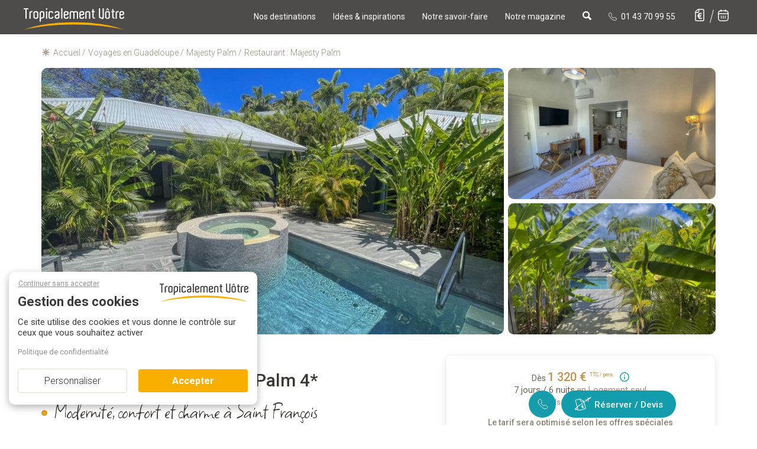

--- FILE ---
content_type: application/javascript
request_url: https://prism.app-us1.com/?a=66644142&u=https%3A%2F%2Fwww.tropicalement-votre.com%2Frestaurant-majesty-palm-hotel-guadeloupe-2610.php
body_size: 121
content:
window.visitorGlobalObject=window.visitorGlobalObject||window.prismGlobalObject;window.visitorGlobalObject.setVisitorId('48e9d942-d770-4143-b7ea-e3c1197cee2a', '66644142');window.visitorGlobalObject.setWhitelistedServices('tracking', '66644142');